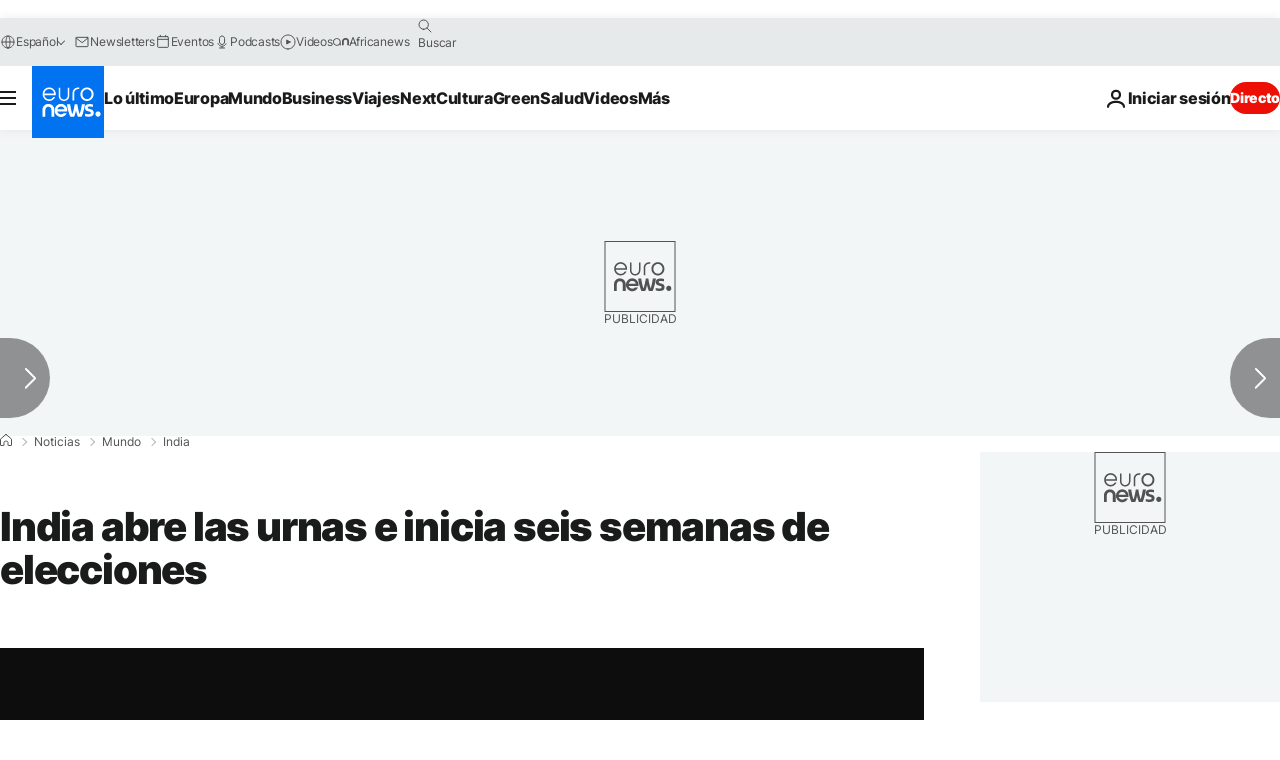

--- FILE ---
content_type: application/xml
request_url: https://dmxleo.dailymotion.com/cdn/manifest/video/x8xi5mm.m3u8?af=2%2C7%2C8%2C9&vv=1%2C2%2C3%2C4%2C5%2C6%2C7%2C8%2C11%2C12%2C13%2C14&mm=video%2Fmp4%2Cvideo%2Fwebm%2Caudio%2Fmp4%2Caudio%2Fmpeg%2Caudio%2Faac%2Caudio%2Fmpeg3%2Caudio%2Fmp3%2Caudio%2Fvnd.wave%2Caudio%2Fwav%2Caudio%2Fwave%2Caudio%2Fogg%2Caudio%2Fvorbis%2Cimage%2Fjpeg%2Cimage%2Fpng%2Cimage%2Fwebp%2Cimage%2Fsvg%2Bxml&cse=1jffm16b13d7b92d1d3&rts=487769&rhv=1&cen=prod&cpi=xe2cka&cpt=player&rla=en&cpr=x9oog&eb=https%3A%2F%2Fes.euronews.com%2F2024%2F04%2F26%2Findia-abre-las-urnas-e-inicia-seis-semanas-de-elecciones&ps=924x520&td=es.euronews.com&reader_gdpr_flag=0&reader_gdpr_consent=&gdpr_binary_consent=opt-out&gdpr_comes_from_infopack=0&reader_us_privacy=1---&vl=-1&ciid=1jffm16b13d7b92d1d3_VMAP_0_0&cidx=0&sidx=0&vidIdx=0&omp=Dailymotion%2F1.0&omn=0&imal=1&uid_dm=2f49120f-9386-757c-4a8a-ab555c3aa469&ccPremium=false&ccCustomParams=6458%252Fes_euronews_new%252Fnews%252Fnews%252Fworld%2Flng%253Des%2526page%253Darticle%2526video%253Dtrue%2526isBreakingNews%253Dfalse%2526vertical%253Dnews%2526nws_id%253D2530348%2526nwsctr_id%253D8400752%2526article_type%253Dnormal%2526program%253Dworld%2526video_duration%253D50000%2526technical_tags%253Dvideo-auto-play%2526source%253Deuronews%2526themes%253Dnews%2526tags%253Dnarendra-modi%25252Coposicion%25252Cindia%25252Celecciones-generales%2526player_type%253Ddailymotion&3pcb=0&rap=1&apo=monetization&pos=1&pbm=2
body_size: 3864
content:
<?xml version="1.0" encoding="UTF-8"?><vmap:VMAP xmlns:vmap="http://www.iab.net/videosuite/vmap" version="1.0"><vmap:AdBreak breakType="linear" breakId="preroll1" timeOffset="start"><vmap:AdSource id="preroll1"><vmap:VASTAdData><VAST version="3.0"><Ad><InLine><AdSystem>Leo</AdSystem><AdTitle>noad</AdTitle><Extensions><Extension type="dailymotion" source="dailymotion">{"noAd":{"reasonId":1106,"reason":"viewing context|bot-detected"},"inventoryId":"e0958ae0-893d-4aa0-af75-0d4ea50fd0a7"}</Extension></Extensions></InLine></Ad></VAST></vmap:VASTAdData></vmap:AdSource><vmap:Extensions><vmap:Extension type="dailymotion" source="dailymotion"><![CDATA[{"timeout":15000}]]></vmap:Extension></vmap:Extensions></vmap:AdBreak><vmap:AdBreak breakType="linear,nonlinear" breakId="midroll1-1" timeOffset="00:05:00" repeatAfter="00:05:00"><vmap:AdSource id="midroll1-1"><vmap:AdTagURI templateType="vast3">https://dmxleo.dailymotion.com/cdn/manifest/video/x8xi5mm.m3u8?auth=[base64]&amp;vo=[MEDIAPLAYHEAD]&amp;vv=1%2C2%2C3%2C4%2C5%2C6%2C7%2C8%2C11%2C12%2C13%2C14&amp;sec=1&amp;rts=487769&amp;rla=en&amp;reader.player=dailymotion&amp;plt=1&amp;cen=prod&amp;3pcb=0&amp;rhv=1&amp;reader_us_privacy=1---&amp;eb=https%3A%2F%2Fes.euronews.com%2F2024%2F04%2F26%2Findia-abre-las-urnas-e-inicia-seis-semanas-de-elecciones&amp;dmngv=1.0&amp;dmng=Dailymotion&amp;cpt=player&amp;cpr=x9oog&amp;cpi=xe2cka&amp;battr=9%2C10%2C11%2C12%2C13%2C14%2C17&amp;apo=monetization&amp;pbm=2&amp;mm=video%2Fmp4%2Cvideo%2Fwebm%2Caudio%2Fmp4%2Caudio%2Fmpeg%2Caudio%2Faac%2Caudio%2Fmpeg3%2Caudio%2Fmp3%2Caudio%2Fvnd.wave%2Caudio%2Fwav%2Caudio%2Fwave%2Caudio%2Fogg%2Caudio%2Fvorbis%2Cimage%2Fjpeg%2Cimage%2Fpng%2Cimage%2Fwebp%2Cimage%2Fsvg%2Bxml&amp;lnrt=1&amp;dlvr=1%2C2&amp;cse=1jffm16b13d7b92d1d3&amp;cbrs=1&amp;r=v</vmap:AdTagURI></vmap:AdSource><vmap:Extensions><vmap:Extension type="dailymotion" source="dailymotion"><![CDATA[{"timeout":15000}]]></vmap:Extension></vmap:Extensions></vmap:AdBreak><vmap:Extensions><vmap:Extension type="dailymotion" source="dmx"><![CDATA[{"asid":119}]]></vmap:Extension></vmap:Extensions></vmap:VMAP>